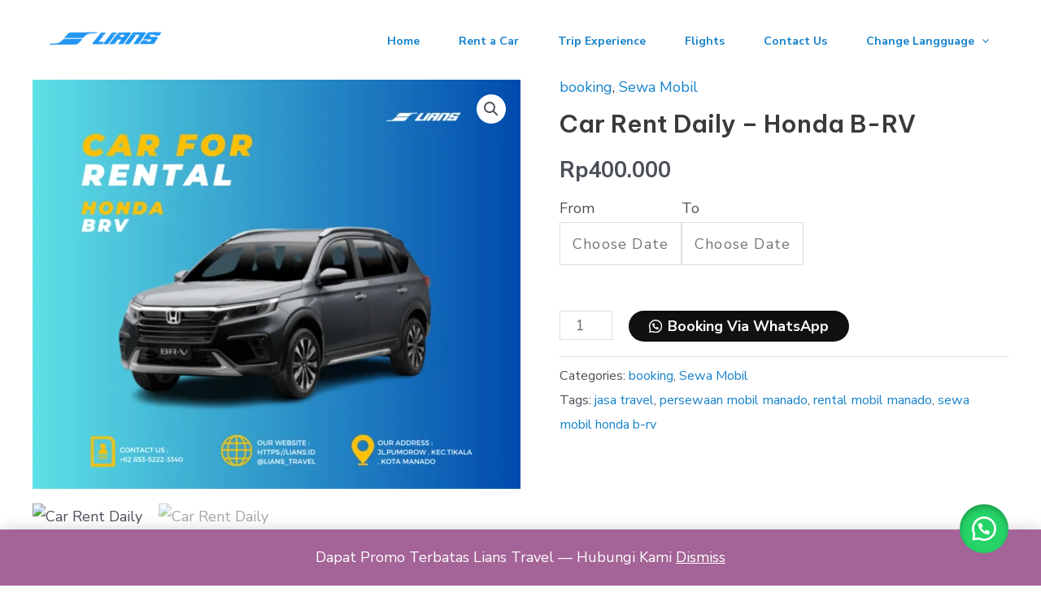

--- FILE ---
content_type: text/css
request_url: https://lians.id/wp-content/plugins/mwb-bookings-for-woocommerce/public/css/mwb-public.css?ver=3.1.7
body_size: 1123
content:
.mwb-mbfw-cart-page-data {
  width: 100%;
}

.mwb-mbfw-cart-page-data input[type=number] {
  text-align: center;
}

.mwb-mbfw-cart-page-data input:focus {
  outline: none;
}

.mbfw-date-picker-section__wrapper {
  margin-bottom: 20px;
}

.mbfw-date-picker-section {
  flex: 0 0 100%;
  max-width: 150px;
}

.mbfw-date-picker-section input {
  width: 100%;
  text-align: center;
}

.mbfw-date-picker-section input::-moz-placeholder {
  text-transform: capitalize;
  letter-spacing: 1.2px;
}

.mbfw-date-picker-section input:-ms-input-placeholder {
  text-transform: capitalize;
  letter-spacing: 1.2px;
}

.mbfw-date-picker-section input::placeholder {
  text-transform: capitalize;
  letter-spacing: 1.2px;
}

.mbfw-date-picker-section label {
  display: block;
}

.mwb_mbfw_included_service_title {
  margin: 10px 0;
  font-weight: 600;
}

.mwb_mbfw_detail-listing-wrap {
  align-items: center;
  display: flex;
  flex-wrap: wrap;
  margin-bottom: 10px;
}

.mbfw-additionl-detail-listing-section__wrapper {
  margin-bottom: 12px;
}

.mbfw-additionl-detail-listing-section {
  flex: 0 0 100%;
  max-width: 33%;
  display: flex;
  align-items: center;
}

.mbfw-additionl-detail-listing-section input[type=number] {
  width: 100px !important;
  max-width: 100% !important;
}

.mwb_mbfw_detail-listing-wrap .mbfw-additionl-detail-listing-section .mwb-mbfw-additional-service-quantity {
  display: block;
  margin-left: auto;
}

.mbfw-total-listing-single-page__wrapper {
  align-items: center;
  display: flex !important;
  justify-content: space-between;
  margin-bottom: 7px;
}

.mbfw-calendar-section__wrapper {
  display: flex;
  align-items: center;
  justify-content: space-between;
  margin: 10px 0;
}

.mbfw-calendar-section {
  flex: 0 0 100%;
  max-width: 45%;
}

.mbfw-calendar-section input {
  width: 100%;
}

.summary-container input {
  padding: 5px;
}

.mbfw-additionl-detail-listing-section input[type=checkbox] {
  margin-right: 5px !important;
}

.mbfw-additionl-detail-listing-section span {
  text-transform: capitalize;
}

.bfwp-people-options__wrapper {
  display: flex;
  align-items: center;
  flex-wrap: wrap;
  justify-content: space-between;
  margin-bottom: 10px;
}

.bfwp-people-options__wrapper .bfwp-people-type {
  flex: 0 0 100%;
  max-width: 50%;
  text-transform: capitalize;
}

.bfwp-people-options__wrapper .bfwp-people-number {
  flex: 0 0 100%;
  max-width: 50%;
  text-align: right;
}

.bfwp-people-number input {
  width: 100px !important;
  max-width: 100% !important;
}

.mbfw-total-cost__wrapper {
  border-top: 1px solid #ccc;
  padding: 10px 0;
  margin-top: 15px;
}

.mbfw-total-cost__wrapper .mbfw-total-listing-single-page {
  font-weight: 600;
}

.mwb_bfwp_booking_policy {
  font-weight: 600;
  text-transform: capitalize;
  letter-spacing: 0.4px;
  margin-bottom: 10px;
}

.mwb-mbfw-user-booking-meta-data-listing th {
  font-weight: 700 !important;
  text-align: left !important;
}

.mwb-mbfw-user-booking-meta-data-listing td {
  text-align: left !important;
}

/* Theme compatibility css */
/* For betheme */
.entry-summary .mwb-mbfw-cart-page-data input {
  margin-bottom: 0;
  margin: 0;
  display: inline;
}

.entry-summary .mwb-mbfw-cart-page-data .bfwp-people-title {
  margin: 10px 0;
}

/* For Divi */
.theme-Divi .mwb-mbfw-cart-page-data input:not([type=checkbox]) {
  padding: .7em;
  border: 1px solid #ddd;
  color: #666;
  font-size: 14px;
  line-height: normal !important;
}

.mwb-mbfw-ser-booking-toggler {
  display: block;
  height: 12px;
  width: 12px;
  border-width: 0 2px 2px 0;
  border-color: inherit;
  border-style: solid;
  transform: rotate(45deg);
  margin: 30px;
}

.mwb-mbfw-ser-booking-toggler:hover {
  cursor: pointer;
}

.mwb-mbfw-ser-booking-toggler.booking-toggler-reverse {
  transform: rotate(-135deg);
}

.mwb-bfwp-reschedule-user-booking-link__wrapper a {
  color: inherit;
  font-weight: 600;
}

.mwb-bfwp-reschedule-user-booking-link__wrapper a:focus, .mwb-bfwp-reschedule-user-booking-link__wrapper a:hover {
  outline: none;
  text-decoration: none !important;
}

.mbfw-date-picker-section__wrapper {
  display: flex;
  gap: 18px;
}

td.woocommerce-orders-table__cell.woocommerce-orders-table__cell-order-actions a {
  margin: 2px;
}

@media only screen and (max-width: 400px) {
  .mbfw-date-picker-section__wrapper {
    gap: 5px;
  }
  .mbfw-date-picker-section {
    max-width: 130px;
  }
}


div.wps_cal_timeslot span {
  padding: 4px 4px;
  margin: 4px 4px;
}

input#wps_booking_single_calendar_form_ {
  width: 300px;
}

.wps_cal_timeslot{
  margin: 5px 0px !important;
}
.wps_cal_timeslot button{
  margin: 3px 0px ;
  border-radius: 3px;
  width: 95px;

}

.mwb-mbfw-total-area{
  margin-bottom: 10%;
}

.xdsoft_datetimepicker .xdsoft_calendar .xdsoft_date {
  text-align: center;
}






.wps_booking_tooltip {
  position: absolute;
  z-index: 1;
  visibility: hidden;
  background-color: #555;
  color: white;
  text-align: center;
  border-radius: 6px;
  padding: 5px;
  font-size: 12px;
}

/* Show tooltip on hover */
.flatpickr-days .flatpickr-day:hover .wps_booking_tooltip {
  visibility: visible;
}


.price {
  display: block;
  font-size: 12px;
  color: #999;
  margin-top: 2px;
}


.disabled-date {
  pointer-events: none; /* Disable click events */
  opacity: 0.5; /* Apply visual indication of disabled state */
}



--- FILE ---
content_type: application/x-javascript
request_url: https://lians.id/wp-content/plugins/mwb-bookings-for-woocommerce/public/js/mwb-public.js?ver=1768929590
body_size: 1915
content:
jQuery(document).ready(function($){
    jQuery('.mwb-mbfw-user-booking-meta-data-listing').slideUp();
    jQuery('.mwb-mbfw-ser-booking-toggler').on('click',function(){
        jQuery(this).toggleClass('booking-toggler-reverse');
        jQuery(this).siblings('.mwb-mbfw-user-booking-meta-data-listing').slideToggle('slow');
    })
   

    if( mwb_mbfw_public_obj.daily_start_time != '' && mwb_mbfw_public_obj.daily_end_time != '' ) {
        
        $('.mwb_mbfw_time_date_picker_frontend').datetimepicker({
            format  : 'd-m-Y H:00',
            minTime: mwb_mbfw_public_obj.daily_start_time,
            maxTime : mwb_mbfw_public_obj.daily_end_time + 1,
            // minTime : mwb_mbfw_common_obj.minTime
        });
    }
    

    var booking_product = mwb_mbfw_public_obj.booking_product;
    if (booking_product == 'yes') {
        
        jQuery('.cart .single_add_to_cart_button').prop('disabled', true);
        jQuery(document).on('change', '.mwb_mbfw_time_date_picker_frontend', function () {
            if (jQuery('#mwb-mbfw-booking-from-time').val() == '' || jQuery('#mwb-mbfw-booking-to-time').val() == '') {
                
                jQuery('.cart .single_add_to_cart_button').prop('disabled', true);
            } else {
                jQuery('.cart .single_add_to_cart_button').prop('disabled', false);
            }
        });
        $(document).on('focusout blur keydown paste focus mousedown mouseover mouseout', '.mwb-mbfw-cart-page-data', function () {
          
            if (jQuery('#wps_booking_single_calendar_form').val() == '') {
                
                jQuery('.cart .single_add_to_cart_button').prop('disabled', true);
            } else {
                jQuery('.cart .single_add_to_cart_button').prop('disabled', false);
            }
        });
    }

    var upcoming_holiday = mwb_mbfw_public_obj.upcoming_holiday[0];
    var is_pro_active = mwb_mbfw_public_obj.is_pro_active
    var available_dates = mwb_mbfw_public_obj.single_available_dates;
    if( is_pro_active != 'yes' ) {

        if( upcoming_holiday.length > 0 ){

            if ( jQuery('.wps_single_cal_hourly').length > 0 ) {
                

                flatpickr('#mwb-mbfw-booking-from-time', {  
                    enableTime: true,
                    dateFormat: "d-m-Y H:i",
                    time_24hr: true,
                    minTime: mwb_mbfw_public_obj.daily_start_time, 
                    maxTime: mwb_mbfw_public_obj.daily_end_time, 
                    onDayCreate: function(dObj, dStr, fp, dayElem){
                        
                        dObj = dayElem.dateObj;

                      var dateString = dObj.getFullYear() + '-' + ("0" + (dObj.getMonth() + 1)).slice(-2) + '-' + ("0" + dObj.getDate()).slice(-2);
                      
                      
                      if (upcoming_holiday.includes(dateString)) {
                        dayElem.classList.add("disabled-date");
                      }
                      if (mwb_mbfw_public_obj.single_unavailable_dates.includes(dateString)){
                        dayElem.classList.add("wps-unavailable-day");
                        dayElem.classList.add("disabled-date");
                        
                    }
                      
                      var date1 = new Date( mwb_mbfw_public_obj.today_date_check);
                      var date2 = new Date(dateString);
                      
                    
                    if (date1 <= date2) {
                    
                        dayElem.classList.add("wps-available-day");			
                    }else{
                        dayElem.classList.add("wps-unavailable-day");
                        dayElem.classList.add("disabled-date");
                    }
                    },
                }); 
        
                flatpickr('#mwb-mbfw-booking-to-time', {  
                    enableTime: true,
                    dateFormat: "d-m-Y H:i",
                    time_24hr: true,
                    minTime: mwb_mbfw_public_obj.daily_start_time, 
                    maxTime: mwb_mbfw_public_obj.daily_end_time, 
                    onDayCreate: function(dObj, dStr, fp, dayElem){
                        
                        dObj = dayElem.dateObj;

                      var dateString = dObj.getFullYear() + '-' + ("0" + (dObj.getMonth() + 1)).slice(-2) + '-' + ("0" + dObj.getDate()).slice(-2);
                      
                      
                      if (upcoming_holiday.includes(dateString)) {
                        dayElem.classList.add("disabled-date");
                      }
                      if (mwb_mbfw_public_obj.single_unavailable_dates.includes(dateString)){
                        dayElem.classList.add("wps-unavailable-day");
                        dayElem.classList.add("disabled-date");
                        
                    }
                      
                      var date1 = new Date( mwb_mbfw_public_obj.today_date_check);
                      var date2 = new Date(dateString);
                      
                    
                    if (date1 <= date2) {
                    
                        dayElem.classList.add("wps-available-day");			
                    }else{
                        dayElem.classList.add("wps-unavailable-day");
                        dayElem.classList.add("disabled-date");
                    }
                    },
                }); 
            }else if ( mwb_mbfw_public_obj.mwb_mbfw_show_date_with_time == 'yes'){

                flatpickr('#mwb-mbfw-booking-from-time', {  
                    enableTime: true,
                    dateFormat: "d-m-Y H:i",
                    time_24hr: true,
                    minTime: mwb_mbfw_public_obj.daily_start_time, 
                    maxTime: mwb_mbfw_public_obj.daily_end_time, 
                    onDayCreate: function(dObj, dStr, fp, dayElem){
                        
                        dObj = dayElem.dateObj;

                      var dateString = dObj.getFullYear() + '-' + ("0" + (dObj.getMonth() + 1)).slice(-2) + '-' + ("0" + dObj.getDate()).slice(-2);
                      if (upcoming_holiday.includes(dateString)) {
                        dayElem.classList.add("disabled-date");
                      }
                      if (mwb_mbfw_public_obj.single_unavailable_dates.includes(dateString)){
                        dayElem.classList.add("wps-unavailable-day");
                        dayElem.classList.add("disabled-date");
                        
                    }
                      
                      var date1 = new Date( mwb_mbfw_public_obj.today_date_check);
                      var date2 = new Date(dateString);
                      
                    
                    if (date1 <= date2) {
                    
                        dayElem.classList.add("wps-available-day");			
                    }else{
                        dayElem.classList.add("wps-unavailable-day");
                        dayElem.classList.add("disabled-date");
                    }
                      
                    
                    
                    },
                    
                }); 
        
                flatpickr('#mwb-mbfw-booking-to-time', {  
                    enableTime: true,
                    dateFormat: "d-m-Y H:i",
                    time_24hr: true,
                    minTime: mwb_mbfw_public_obj.daily_start_time, 
                    maxTime: mwb_mbfw_public_obj.daily_end_time, 
                    onDayCreate: function(dObj, dStr, fp, dayElem){
                        
                        dObj = dayElem.dateObj;

                      var dateString = dObj.getFullYear() + '-' + ("0" + (dObj.getMonth() + 1)).slice(-2) + '-' + ("0" + dObj.getDate()).slice(-2);
                      if (upcoming_holiday.includes(dateString)) {
                        dayElem.classList.add("disabled-date");
                      }
                    if (mwb_mbfw_public_obj.single_unavailable_dates.includes(dateString)){
                        dayElem.classList.add("wps-unavailable-day");
                        dayElem.classList.add("disabled-date");
                        
                    }
                      
                      var date1 = new Date( mwb_mbfw_public_obj.today_date_check);
                      var date2 = new Date(dateString);
                      
                    
                    if (date1 <= date2) {
                    
                        dayElem.classList.add("wps-available-day");			
                    }else{
                        dayElem.classList.add("wps-unavailable-day");
                        dayElem.classList.add("disabled-date");
                    }
                    },
                }); 


            }
             else{
                flatpickr('#mwb-mbfw-booking-from-time', {  
               
                    dateFormat: "d-m-Y",
                  
                    onDayCreate: function(dObj, dStr, fp, dayElem){
                        
                        dObj = dayElem.dateObj;

                      var dateString = dObj.getFullYear() + '-' + ("0" + (dObj.getMonth() + 1)).slice(-2) + '-' + ("0" + dObj.getDate()).slice(-2);
                      
                      
                      if (upcoming_holiday.includes(dateString)) {
                        dayElem.classList.add("disabled-date");
                      }
                     
                    if (mwb_mbfw_public_obj.single_unavailable_dates.includes(dateString)){
                        dayElem.classList.add("wps-unavailable-day");
                        dayElem.classList.add("disabled-date");
                        
                    }
                      
                      var date1 = new Date( mwb_mbfw_public_obj.today_date_check);
                      var date2 = new Date(dateString);
                      
                    
                      if (date1 <= date2) {
                    
                        dayElem.classList.add("wps-available-day");			
                        }else{
                            dayElem.classList.add("wps-unavailable-day");
                                dayElem.classList.add("disabled-date");
                        }
                    },
                }); 
        
                flatpickr('#mwb-mbfw-booking-to-time', {  
                       
                    dateFormat: "d-m-Y",
                  
                   
                    onDayCreate: function(dObj, dStr, fp, dayElem){
                        
                        dObj = dayElem.dateObj;

                      var dateString = dObj.getFullYear() + '-' + ("0" + (dObj.getMonth() + 1)).slice(-2) + '-' + ("0" + dObj.getDate()).slice(-2);
                      
                      
                      if (upcoming_holiday.includes(dateString)) {
                        dayElem.classList.add("disabled-date");
                      }
                      if (mwb_mbfw_public_obj.single_unavailable_dates.includes(dateString)){
                        dayElem.classList.add("wps-unavailable-day");
                        dayElem.classList.add("disabled-date");
                        
                    }
                      
                      var date1 = new Date( mwb_mbfw_public_obj.today_date_check);
                      var date2 = new Date(dateString);
                      
                    
                    if (date1 <= date2) {
                    
                        dayElem.classList.add("wps-available-day");			
                    }else{
                        dayElem.classList.add("wps-unavailable-day");
                        dayElem.classList.add("disabled-date");
                    }
                    },
                }); 
            }
           
    
        } else{
            if ( jQuery('.wps_single_cal_hourly').length > 0 ) {
                

                flatpickr('#mwb-mbfw-booking-from-time', {  
                    enableTime: true,
                    dateFormat: "d-m-Y H:i",
                    time_24hr: true,
                    minTime: mwb_mbfw_public_obj.daily_start_time, 
                    maxTime: mwb_mbfw_public_obj.daily_end_time, 
                    onDayCreate: function(dObj, dStr, fp, dayElem){
                        
                        dObj = dayElem.dateObj;

                      var dateString = dObj.getFullYear() + '-' + ("0" + (dObj.getMonth() + 1)).slice(-2) + '-' + ("0" + dObj.getDate()).slice(-2);
                      
                      
                    
                      if (mwb_mbfw_public_obj.single_unavailable_dates.includes(dateString)){
                        dayElem.classList.add("wps-unavailable-day");
                        dayElem.classList.add("disabled-date");
                        
                    }
                      
                      var date1 = new Date( mwb_mbfw_public_obj.today_date_check);
                      var date2 = new Date(dateString);
                      
                    
                    if (date1 <= date2) {
                    
                        dayElem.classList.add("wps-available-day");			
                    }else{
                        dayElem.classList.add("wps-unavailable-day");
                        dayElem.classList.add("disabled-date");
                    }
                    },
                    
                }); 
        
                flatpickr('#mwb-mbfw-booking-to-time', {  
                    enableTime: true,
                    dateFormat: "d-m-Y H:i",
                    time_24hr: true,
                    minTime: mwb_mbfw_public_obj.daily_start_time, 
                    maxTime: mwb_mbfw_public_obj.daily_end_time, 
                    onDayCreate: function(dObj, dStr, fp, dayElem){
                        
                        dObj = dayElem.dateObj;

                      var dateString = dObj.getFullYear() + '-' + ("0" + (dObj.getMonth() + 1)).slice(-2) + '-' + ("0" + dObj.getDate()).slice(-2);
                      

                    
                      if (mwb_mbfw_public_obj.single_unavailable_dates.includes(dateString)){
                        dayElem.classList.add("wps-unavailable-day");
                        dayElem.classList.add("disabled-date");
                        
                    }
                      
                      var date1 = new Date( mwb_mbfw_public_obj.today_date_check);
                      var date2 = new Date(dateString);
                      
                    
                    if (date1 <= date2) {
                    
                        dayElem.classList.add("wps-available-day");			
                    }else{
                        dayElem.classList.add("wps-unavailable-day");
                        dayElem.classList.add("disabled-date");
                    }
                    },
                }); 
            }else if ( mwb_mbfw_public_obj.mwb_mbfw_show_date_with_time == 'yes'){

                flatpickr('#mwb-mbfw-booking-from-time', {  
                    enableTime: true,
                    dateFormat: "d-m-Y H:i",
                    time_24hr: true,
                    minTime: mwb_mbfw_public_obj.daily_start_time, 
                    maxTime: mwb_mbfw_public_obj.daily_end_time, 
                    onDayCreate: function(dObj, dStr, fp, dayElem){
                        
                        dObj = dayElem.dateObj;

                      var dateString = dObj.getFullYear() + '-' + ("0" + (dObj.getMonth() + 1)).slice(-2) + '-' + ("0" + dObj.getDate()).slice(-2);
                      
                      
                      if (mwb_mbfw_public_obj.single_unavailable_dates.includes(dateString)){
                        dayElem.classList.add("wps-unavailable-day");
                        dayElem.classList.add("disabled-date");
                        
                    }
                      
                      var date1 = new Date( mwb_mbfw_public_obj.today_date_check);
                      var date2 = new Date(dateString);
                      
                    
                    if (date1 <= date2) {
                    
                        dayElem.classList.add("wps-available-day");			
                    }else{
                        dayElem.classList.add("wps-unavailable-day");
                        dayElem.classList.add("disabled-date");
                    }
                    },
                    
                }); 
        
                flatpickr('#mwb-mbfw-booking-to-time', {  
                    enableTime: true,
                    dateFormat: "d-m-Y H:i",
                    time_24hr: true,
                    minTime: mwb_mbfw_public_obj.daily_start_time, 
                    maxTime: mwb_mbfw_public_obj.daily_end_time, 
                    onDayCreate: function(dObj, dStr, fp, dayElem){
                        
                        dObj = dayElem.dateObj;

                      var dateString = dObj.getFullYear() + '-' + ("0" + (dObj.getMonth() + 1)).slice(-2) + '-' + ("0" + dObj.getDate()).slice(-2);
                      
                      
                    
                      if (mwb_mbfw_public_obj.single_unavailable_dates.includes(dateString)){
                        dayElem.classList.add("wps-unavailable-day");
                        dayElem.classList.add("disabled-date");
                        
                    }
                      
                      var date1 = new Date( mwb_mbfw_public_obj.today_date_check);
                      var date2 = new Date(dateString);
                      
                    
                    if (date1 <= date2) {
                    
                        dayElem.classList.add("wps-available-day");			
                    }else{
                        dayElem.classList.add("wps-unavailable-day");
                        dayElem.classList.add("disabled-date");
                    }
                    },
                }); 


            }
            else{
                flatpickr('#mwb-mbfw-booking-from-time', {  
               
                    dateFormat: "d-m-Y",
                    onDayCreate: function(dObj, dStr, fp, dayElem){
                        
                        dObj = dayElem.dateObj;

                      var dateString = dObj.getFullYear() + '-' + ("0" + (dObj.getMonth() + 1)).slice(-2) + '-' + ("0" + dObj.getDate()).slice(-2);
                      
                      
                    
                      if (mwb_mbfw_public_obj.single_unavailable_dates.includes(dateString)){
                        dayElem.classList.add("wps-unavailable-day");
                        dayElem.classList.add("disabled-date");
                        
                    }
                      
                      var date1 = new Date( mwb_mbfw_public_obj.today_date_check);
                      var date2 = new Date(dateString);
                      
                    
                    if (date1 <= date2) {
                    
                        dayElem.classList.add("wps-available-day");			
                    }else{
                        dayElem.classList.add("wps-unavailable-day");
                        dayElem.classList.add("disabled-date");
                    }
                    },
                   
                }); 
        
                flatpickr('#mwb-mbfw-booking-to-time', {  
                       
                    dateFormat: "d-m-Y",
                  
                    onDayCreate: function(dObj, dStr, fp, dayElem){
                        
                        dObj = dayElem.dateObj;

                      var dateString = dObj.getFullYear() + '-' + ("0" + (dObj.getMonth() + 1)).slice(-2) + '-' + ("0" + dObj.getDate()).slice(-2);
                      
                      
                    
                      if (mwb_mbfw_public_obj.single_unavailable_dates.includes(dateString)){
                        dayElem.classList.add("wps-unavailable-day");
                        dayElem.classList.add("disabled-date");
                        
                    }
                      
                      var date1 = new Date( mwb_mbfw_public_obj.today_date_check);
                      var date2 = new Date(dateString);
                      
                    
                    if (date1 <= date2) {
                    
                        dayElem.classList.add("wps-available-day");			
                    }else{
                        dayElem.classList.add("wps-unavailable-day");
                        dayElem.classList.add("disabled-date");
                    }
                    },
                    
                }); 
            }

        }
       
   
    }


    var wps_available_slots = mwb_mbfw_public_obj.wps_available_slots;
    var booking_unit = mwb_mbfw_public_obj.booking_unit;
    var booking_unavailable = mwb_mbfw_public_obj.booking_unavailable;
    if (mwb_mbfw_public_obj.single_unavailable_dates==''){
        mwb_mbfw_public_obj.single_unavailable_dates.push("1970-01-01");
    }
    if (booking_unit === 'hour') {
        $('#wps_booking_single_calendar_form').datetimepicker({
			format     : 'd-m-Y',
			timepicker : false,
            minDate: new Date(),
            beforeShowDay: function (date) {
                var formattedDate = jQuery.datepicker.formatDate('yy-mm-dd', date);
                return [available_dates.indexOf(formattedDate) > -1];
            }
			
		});

       
        
        if (wps_available_slots != '') {
            
            
            jQuery("#wps_booking_single_calendar_form").datetimepicker({
             
                onSelectDate: function (ct,$i) {
                    var selected_date = moment(ct).format('D-M-Y');
                    var date_array = selected_date.split("-");
                    
                    var date = date_array[0];
                    var month = date_array[1];
                    var year = date_array[2];
                    
                    if (month.length === 1) {
                        month = '0' + month;
                    }
                    var temp_date = date + '-' + month + '-' + year + ' ';
                    var html = '<div class="wps_cal_timeslot">\n\ ';
                  
                    for(let i=0; i< wps_available_slots.length; i++ ) { 
                        var temp =  wps_available_slots[i]._from + ' - ' + wps_available_slots[i]._to;
                        var temp_check = temp_date + temp;
                        if (booking_unavailable.length > 0) {
                            
                            if (!booking_unavailable.includes(temp_check)) {
                                html += '\n\ <span><button>' + temp + '</button>\n\ </span>';
                                    
                                
                            }
                        } else {
                            html += '\n\ <span><button>' + temp + '</button>\n\ </span>';
                        }
                    }
                    html += '\n\  </div>'
                    jQuery('.wps_cal_timeslot').remove();
                        jQuery(".xdsoft_calendar")
                            .after(html);
        
                     
                    
                    jQuery('.wps_cal_timeslot button').on('click touchstart', function (e) {
                        e.preventDefault();
                    
                        jQuery(this).trigger('close.xdsoft');
                        jQuery("#wps_booking_single_calendar_form").val(temp_date + jQuery(this).html()); 
                        
                        
                    });
               
                },
            });


            
        }
    } else {
   
       



   
    flatpickr('#wps_booking_single_calendar_form_', {  
        mode: "multiple",
    dateFormat: "Y-m-d",
    
    enable: available_dates ,


    onDayCreate: function(dObj, dStr, fp, dayElem) {
        dObj = dayElem.dateObj;
        // Convert the date string to match the format of availableDates and unavailableDates
      var dateString = dObj.getFullYear() + '-' + ("0" + (dObj.getMonth() + 1)).slice(-2) + '-' + ("0" + dObj.getDate()).slice(-2);
     
      
      if (available_dates.includes(dateString)) {
        if (mwb_mbfw_public_obj.single_unavailable_dates.includes(dateString)) {
            dayElem.classList.add("wps-unavailable-day");
            dayElem.classList.add("disabled-date");
        } else{
            dayElem.classList.add("wps-available-day");
        }
       
      } else {
        dayElem.classList.add("wps-unavailable-day");
        dayElem.classList.add("disabled-date");
      }

      var date_val =dayElem.dateObj.toLocaleDateString()
      var datas= date_val.split('/');
      month = datas[0];
      if ( month < 10 ) {
          month = 0+''+month;
      }
      current_date = datas[1];
      if ( current_date < 10 ) {
          current_date = 0+''+current_date;
      }
      date_selected =  current_date = datas[2]+'-'+month+'-'+current_date;
      var price = mwb_mbfw_public_obj.single_unavailable_prices[date_selected];
      if (price) {
        var tooltip = document.createElement('div');
        tooltip.className = 'wps_booking_tooltip';
        tooltip.textContent = 'Price: ' + price + '$';
        dayElem.appendChild(tooltip);                  
      }   


    },
      
    });

    }
    
});

--- FILE ---
content_type: application/x-javascript
request_url: https://lians.id/wp-content/plugins/mwb-bookings-for-woocommerce/common/js/mwb-common.js?ver=3.1.7
body_size: 1374
content:
(function( $ ) {
	'use strict';

	/**
	 * All of the code for your common JavaScript source
	 * should reside in this file.
	 *
	 * Note: It has been assumed you will write jQuery code here, so the
	 * $ function reference has been prepared for usage within the scope
	 * of this function.
	 *
	 * This enables you to define handlers, for when the DOM is ready:
	 *
	 * $(function() {
	 *
	 * });
	 *
	 * When the window is loaded:
	 *
	 * $( window ).load(function() {
	 *
	 * });
	 *
	 * ...and/or other possibilities.
	 *
	 * Ideally, it is not considered best practise to attach more than a
	 * single DOM-ready or window-load handler for a particular page.
	 * Although scripts in the WordPress core, Plugins and Themes may be
	 * practising this, we should strive to set a better example in our own work.
	 */
    $(document).ready(function(){
		if ( $('.mbfw_time_picker').length > 0 ) {
			$('.mbfw_time_picker').timepicker();
		}
        $(document).on('change', 'form.cart :input', function(){
            var form_data = new FormData( $('form.cart')[0] );
			if ( $('.mwb_mbfw_booking_product_id').val() ) {
				retrieve_booking_total_ajax( form_data );
			}
		});
		
	// database error connection issue fixed.
	//if (mwb_mbfw_common_obj.is_single_cal == 'yes') {
		$(document).on('focusout blur keydown paste focus mousedown mouseover mouseout', '.mwb-mbfw-cart-page-data', function () {
			
			
			var form_data = new FormData( $('form.cart')[0] );
			if ( $('.mwb_mbfw_booking_product_id').val() ) {
				retrieve_booking_total_ajax( form_data );
			}
		});
	//}
		$('#mwb-mbfw-booking-from-time, #mwb-mbfw-booking-to-time').on('keydown paste focus mousedown',function(e){
			
			e.preventDefault();
			

		});
		$('.mwb_mbfw_time_date_picker_frontend').datetimepicker({
			format  : 'd-m-Y H:00',
			minDate : mwb_mbfw_common_obj.minDate,
			// minTime : mwb_mbfw_common_obj.minTime
		});
		$('.mwb_mbfw_date_picker_frontend').datetimepicker({
			format     : 'd-m-Y',
			timepicker : false,
			minDate    : mwb_mbfw_common_obj.minDate,
		});
		
		
		$('#mwb_mbfw_choose_holiday').datepicker({
			dateFormat : 'dd-mm-yy',
			minDate: mwb_mbfw_common_obj.minDate,
			
		});
		$('.mwb_mbfw_time_picker_frontend').datetimepicker({
			format     : 'H:i',
			datepicker : false,
		});
		$('#mwb-mbfw-booking-from-time').on('change', function(){
			var from_time = $(this).val();
			var to_time   = $('#mwb-mbfw-booking-to-time').val();	
			if ( from_time && to_time ) {
				if ( moment( from_time, 'DD-MM-YYYY HH:mm' ) >= moment( to_time, 'DD-MM-YYYY HH:mm' ) ) {
					$(this).val('');
				
					if (jQuery(jQuery('.flatpickr-calendar')).length > 1 ) {
						if (jQuery(jQuery('.flatpickr-calendar')[0]).hasClass('open')){
							jQuery(jQuery('.flatpickr-calendar')[0]).removeClass('open');
							jQuery(jQuery('.flatpickr-calendar')[0]).addClass('close');
							$(this).val('');
						}
					}
					alert( mwb_mbfw_public_obj.wrong_order_date_2 );
				}
			}
		});
		$('#mwb-mbfw-booking-to-time').on('change', function(){
			var from_time = $('#mwb-mbfw-booking-from-time').val();
			var to_time   = $(this).val();
			if ( from_time && to_time ) {
				if ( moment( from_time, 'DD-MM-YYYY HH:mm' ) >= moment( to_time, 'DD-MM-YYYY HH:mm' ) ) {
					$('#mwb-mbfw-booking-to-time').val('');
					
					if (jQuery(jQuery('.flatpickr-calendar')).length > 1 ) {
						if (jQuery(jQuery('.flatpickr-calendar')[1]).hasClass('open')){
							jQuery(jQuery('.flatpickr-calendar')[1]).removeClass('open');
							jQuery(jQuery('.flatpickr-calendar')[1]).addClass('close');
							$(this).val('');
						}
					}
					alert( mwb_mbfw_public_obj.wrong_order_date_1 );
					
				}
			}
		});
		$('#mwb-mbfw-booking-to-time').on('click', function(){
			if (jQuery(jQuery('.flatpickr-calendar')).length > 1 ) {
				if (jQuery(jQuery('.flatpickr-calendar')[1]).hasClass('close')){
					jQuery(jQuery('.flatpickr-calendar')[1]).removeClass('close');
					jQuery(jQuery('.flatpickr-calendar')[1]).addClass('open')
				}
			}
		});
		$('#mwb-mbfw-booking-from-time').on('click', function(){
			if (jQuery(jQuery('.flatpickr-calendar')).length > 1 ) {
				if (jQuery(jQuery('.flatpickr-calendar')[1]).hasClass('close')){
					jQuery(jQuery('.flatpickr-calendar')[1]).removeClass('close');
					jQuery(jQuery('.flatpickr-calendar')[1]).addClass('open')
				}
			}
		});
    });

	// cancel order from my account page.
	jQuery(document).on('click', '#wps_bfw_cancel_order', function(){
		if (confirm(mwb_mbfw_common_obj.cancel_booking_order) == true) {
			
			var product_id = jQuery(this).attr('data-product');
			var order_id   = jQuery(this).attr('data-order');
			var data       = {
				'action'     : 'bfw_cancelled_booked_order',
				'nonce'      : mwb_mbfw_common_obj.nonce,
				'product_id' : product_id,
				'order_id'   : order_id,
			}
			
			jQuery.ajax({
				url     : mwb_mbfw_common_obj.ajax_url,
				method  : 'POST',
				data    : data,
				success : function( response ) {
					window.location.reload();
				}
			});
		}

		
	});
})( jQuery );

function retrieve_booking_total_ajax( form_data ) {
	
	if ( $('.mwb-mbfw-total-area').length > 0 ) {
		form_data.append('action', 'mbfw_retrieve_booking_total_single_page');
		form_data.append('nonce', mwb_mbfw_common_obj.nonce);
		jQuery.ajax({
			url         : mwb_mbfw_common_obj.ajax_url,
			method      : 'post',
			data        : form_data,
			processData : false,
			contentType : false,
			success     : function( msg ) {
				var str1 = msg;
				var str2 = "rror establishing a database connectio";
				if(str1.indexOf(str2) != -1){
					msg = '';
				}
				if( 'fail' == msg ) {
					alert( 'It looks like some dates are not available in between the dates choosen by you! , please select available dates!' );
					$('#mwb-mbfw-booking-from-time').val('');
					$('#mwb-mbfw-booking-to-time').val('');
				} else {

					$('.mwb-mbfw-total-area').html(msg);
				}
			}
		});
	}
}